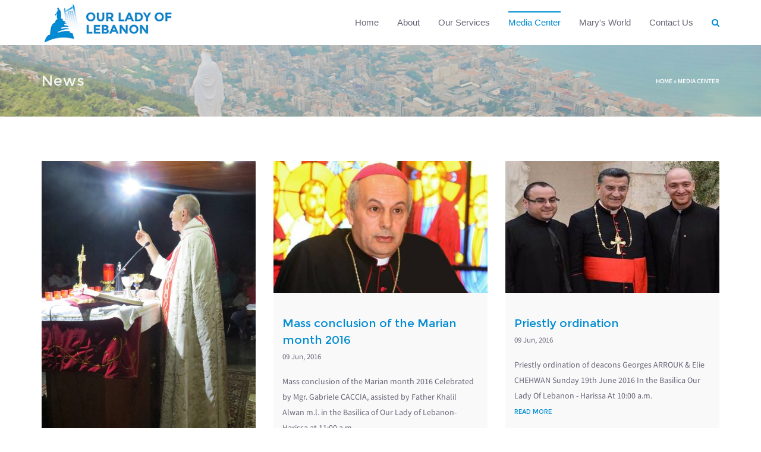

--- FILE ---
content_type: text/html; charset=utf-8
request_url: https://ololb.org/news
body_size: 7470
content:
<!DOCTYPE html>
<html>
    <head>
        <meta name="viewport" content="width=device-width, initial-scale=1.0, minimum-scale=1">
        <meta http-equiv="Content-Type" content="text/html; charset=utf-8" />
<link rel="shortcut icon" href="https://ololb.org/sites/default/files/favicon_1.ico" type="image/vnd.microsoft.icon" />
<meta name="description" content="Craft is a professional multipurpose Drupal Theme for any business or portfolio websites, it’s fully responsive design and retina ready, looks stunning on any device." />
<meta name="keywords" content="craft, drupal theme, premium drupal theme" />
<meta name="generator" content="Drupal 7 (http://drupal.org)" />
<link rel="canonical" href="https://ololb.org/news" />
<link rel="shortlink" href="https://ololb.org/news" />
<meta property="og:site_name" content="Our Lady of Lebanon" />
<meta property="og:type" content="article" />
<meta property="og:url" content="https://ololb.org/news" />
<meta property="og:title" content="News" />
<meta name="twitter:card" content="summary" />
<meta name="twitter:url" content="https://ololb.org/news" />
<meta name="twitter:title" content="News" />
        <title>News | Our Lady of Lebanon</title>
        <link type="text/css" rel="stylesheet" href="https://ololb.org/sites/default/files/css/css_xE-rWrJf-fncB6ztZfd2huxqgxu4WO-qwma6Xer30m4.css" media="all" />
<link type="text/css" rel="stylesheet" href="https://ololb.org/sites/default/files/css/css_QmyTEoWnK_mPiB1d10BQTaO8FFR4Lhu3X1-gYYHN6Yo.css" media="all" />
<link type="text/css" rel="stylesheet" href="https://ololb.org/sites/default/files/css/css_93ci4UXEwdevLh6zNoxolzLbZt2W_wlalIRRXsdaprk.css" media="all" />
<link type="text/css" rel="stylesheet" href="https://ololb.org/sites/default/files/css/css_47DEQpj8HBSa-_TImW-5JCeuQeRkm5NMpJWZG3hSuFU.css" media="screen and (min-width: 992px)" />
<link type="text/css" rel="stylesheet" href="https://ololb.org/sites/default/files/css/css_VTLI7LGEqfHyEyfala2N2_lfoOkQUsBOPNjNnSF43Fw.css" media="screen and (max-width: 991px)" />
<link type="text/css" rel="stylesheet" href="https://ololb.org/sites/default/files/css/css_DmefmnwiMB8mIz-Zya7wPGv2NRYxioy_STcGMiShyrM.css" media="all" />
<link type="text/css" rel="stylesheet" href="https://ololb.org/sites/default/files/css/css_7roqhU2QX38OJnZZn-tImrI50B6v7dw4W4hFe02VE50.css" media="all" />
        <script type="text/javascript" src="https://ololb.org/sites/all/modules/jquery_update/replace/jquery/1.7/jquery.min.js?v=1.7.2"></script>
<script type="text/javascript" src="https://ololb.org/misc/jquery-extend-3.4.0.js?v=1.7.2"></script>
<script type="text/javascript" src="https://ololb.org/misc/jquery-html-prefilter-3.5.0-backport.js?v=1.7.2"></script>
<script type="text/javascript" src="https://ololb.org/misc/jquery.once.js?v=1.2"></script>
<script type="text/javascript" src="https://ololb.org/misc/drupal.js?qdvvyi"></script>
<script type="text/javascript" src="https://ololb.org/sites/all/themes/drupalexp/assets/js/plugins.js?qdvvyi"></script>
<script type="text/javascript" src="https://ololb.org/sites/all/libraries/appear/jquery.appear.js?qdvvyi"></script>
<script type="text/javascript" src="https://ololb.org/sites/all/modules/drupalexp/modules/dexp_animation/js/dexp_animation.js?qdvvyi"></script>
<script type="text/javascript" src="https://ololb.org/sites/all/modules/drupalexp/modules/dexp_shortcodes/asset/js/shortcodes.js?qdvvyi"></script>
<script type="text/javascript" src="https://ololb.org/sites/all/modules/fancybox/fancybox.js?qdvvyi"></script>
<script type="text/javascript" src="https://ololb.org/sites/all/libraries/fancybox/source/jquery.fancybox.pack.js?qdvvyi"></script>
<script type="text/javascript" src="https://ololb.org/sites/all/libraries/fancybox/lib/jquery.mousewheel-3.0.6.pack.js?qdvvyi"></script>
<script type="text/javascript" src="https://ololb.org/sites/all/modules/drupalexp/modules/dexp_menu/js/jquery.transform2d.js?qdvvyi"></script>
<script type="text/javascript" src="https://ololb.org/sites/all/modules/drupalexp/modules/dexp_menu/js/dexp-menu.js?qdvvyi"></script>
<script type="text/javascript" src="https://ololb.org/sites/all/modules/clientside_validation/jquery-validate/jquery.validate.js?qdvvyi"></script>
<script type="text/javascript" src="https://ololb.org/sites/all/themes/drupalexp/assets/js/jquery.event.calendar.en.js?qdvvyi"></script>
<script type="text/javascript" src="https://ololb.org/sites/all/modules/form_placeholder/form_placeholder.js?qdvvyi"></script>
<script type="text/javascript" src="https://ololb.org/sites/all/themes/drupalexp/assets/js/drupalexp-sticky.js?qdvvyi"></script>
<script type="text/javascript" src="https://ololb.org/sites/all/themes/drupalexp/vendor/bootstrap/js/bootstrap.min.js?qdvvyi"></script>
<script type="text/javascript" src="https://ololb.org/sites/all/themes/drupalexp/assets/js/drupalexp-custompadding.js?qdvvyi"></script>
<script type="text/javascript" src="https://ololb.org/sites/all/themes/drupalexp/assets/js/drupalexp.js?qdvvyi"></script>
<script type="text/javascript">
<!--//--><![CDATA[//><!--
  (function(i,s,o,g,r,a,m){i['GoogleAnalyticsObject']=r;i[r]=i[r]||function(){
  (i[r].q=i[r].q||[]).push(arguments)},i[r].l=1*new Date();a=s.createElement(o),
  m=s.getElementsByTagName(o)[0];a.async=1;a.src=g;m.parentNode.insertBefore(a,m)
  })(window,document,'script','https://www.google-analytics.com/analytics.js','ga');

  ga('create', 'UA-80174432-1', 'auto');
  ga('send', 'pageview');
//--><!]]>
</script>
<script type="text/javascript" src="https://ololb.org/sites/all/themes/palas/assets/js/jquery.prettyPhoto.js?qdvvyi"></script>
<script type="text/javascript" src="https://ololb.org/sites/all/themes/palas/assets/js/palas.js?qdvvyi"></script>
<script type="text/javascript" src="https://ololb.org/sites/all/themes/palas/assets/js/jquery.event.calendar.js?qdvvyi"></script>
<script type="text/javascript">
<!--//--><![CDATA[//><!--
jQuery.extend(Drupal.settings, {"basePath":"\/","pathPrefix":"","ajaxPageState":{"theme":"palas","theme_token":"YmW99KJ1fLlhq69b_-9EzlzFAOnUhp-GqBKXASiknGI","css":{"modules\/system\/system.base.css":1,"modules\/system\/system.menus.css":1,"modules\/system\/system.messages.css":1,"modules\/system\/system.theme.css":1,"modules\/comment\/comment.css":1,"sites\/all\/modules\/date\/date_api\/date.css":1,"sites\/all\/modules\/date\/date_popup\/themes\/datepicker.1.7.css":1,"modules\/field\/theme\/field.css":1,"sites\/all\/modules\/menu_attach_block\/menu_attach_block.css":1,"modules\/node\/node.css":1,"modules\/search\/search.css":1,"modules\/user\/user.css":1,"modules\/forum\/forum.css":1,"sites\/all\/modules\/views\/css\/views.css":1,"sites\/all\/modules\/ckeditor\/css\/ckeditor.css":1,"sites\/all\/modules\/ctools\/css\/ctools.css":1,"sites\/all\/modules\/drupalexp\/modules\/dexp_animation\/css\/animate.css":1,"sites\/all\/libraries\/fancybox\/source\/jquery.fancybox.css":1,"sites\/all\/modules\/drupalexp\/modules\/dexp_grid\/css\/dexp-grid.css":1,"sites\/all\/modules\/drupalexp\/modules\/dexp_menu\/css\/dexp-mega-menu.css":1,"sites\/all\/modules\/drupalexp\/modules\/dexp_menu\/css\/dexp-mobile-menu.css":1,"sites\/all\/modules\/drupalexp\/modules\/dexp_animation\/css\/dexp-animation.css":1,"sites\/all\/modules\/drupalexp\/modules\/dexp_widget\/css\/flickr.css":1,"sites\/all\/themes\/drupalexp\/assets\/css\/drupalexp.css":1,"sites\/all\/themes\/drupalexp\/vendor\/bootstrap\/css\/bootstrap.min.css":1,"sites\/all\/themes\/drupalexp\/vendor\/font-awesome\/css\/font-awesome.min.css":1,"sites\/all\/themes\/drupalexp\/assets\/css\/drupalexp-rtl.css":1,"public:\/\/drupalexp\/css\/style-bluecustom.css":1,"sites\/all\/themes\/palas\/assets\/css\/born.css":1,"sites\/all\/themes\/palas\/assets\/css\/born-responsive.css":1,"sites\/all\/themes\/palas\/assets\/css\/font.css":1,"sites\/all\/themes\/palas\/assets\/css\/prettyPhoto.css":1,"sites\/all\/themes\/palas\/assets\/css\/jquery.event.calendar.css":1,"sites\/all\/themes\/palas\/assets\/css\/green.event.calendar.css":1},"js":{"sites\/all\/modules\/clientside_validation\/clientside_validation.ie8.js":1,"sites\/all\/modules\/clientside_validation\/clientside_validation_html5\/clientside_validation_html5.js":1,"sites\/all\/modules\/clientside_validation\/clientside_validation.js":1,"sites\/all\/modules\/jquery_update\/replace\/jquery\/1.7\/jquery.min.js":1,"misc\/jquery-extend-3.4.0.js":1,"misc\/jquery-html-prefilter-3.5.0-backport.js":1,"misc\/jquery.once.js":1,"misc\/drupal.js":1,"sites\/all\/themes\/drupalexp\/assets\/js\/plugins.js":1,"sites\/all\/libraries\/appear\/jquery.appear.js":1,"sites\/all\/modules\/drupalexp\/modules\/dexp_animation\/js\/dexp_animation.js":1,"sites\/all\/modules\/drupalexp\/modules\/dexp_shortcodes\/asset\/js\/shortcodes.js":1,"sites\/all\/modules\/fancybox\/fancybox.js":1,"sites\/all\/libraries\/fancybox\/source\/jquery.fancybox.pack.js":1,"sites\/all\/libraries\/fancybox\/lib\/jquery.mousewheel-3.0.6.pack.js":1,"sites\/all\/modules\/drupalexp\/modules\/dexp_menu\/js\/jquery.transform2d.js":1,"sites\/all\/modules\/drupalexp\/modules\/dexp_menu\/js\/dexp-menu.js":1,"sites\/all\/modules\/clientside_validation\/jquery-validate\/jquery.validate.js":1,"sites\/all\/themes\/drupalexp\/assets\/js\/jquery.event.calendar.en.js":1,"sites\/all\/modules\/form_placeholder\/form_placeholder.js":1,"sites\/all\/themes\/drupalexp\/assets\/js\/drupalexp-sticky.js":1,"sites\/all\/themes\/drupalexp\/vendor\/bootstrap\/js\/bootstrap.min.js":1,"sites\/all\/themes\/drupalexp\/assets\/js\/drupalexp-custompadding.js":1,"sites\/all\/themes\/drupalexp\/assets\/js\/drupalexp.js":1,"0":1,"sites\/all\/themes\/palas\/assets\/js\/jquery.prettyPhoto.js":1,"sites\/all\/themes\/palas\/assets\/js\/palas.js":1,"sites\/all\/themes\/palas\/assets\/js\/jquery.event.calendar.js":1}},"fancybox":{"selectors":[".photofancybox a"]},"form_placeholder":{"fallback_support":false,"include":"#user-login-form *,#user-login *,#user-register-form *","exclude":"","required_indicator":"remove"},"urlIsAjaxTrusted":{"\/search":true},"drupalexp":{"key":"Blue - Custom","base_color":"#018CD2","text_color":"#666677","link_color":"#018CD2","link_hover_color":"#444555","heading_color":"#018CD2","base_color_opposite":"#464849"},"clientsideValidation":{"forms":{"search-block-form":{"errorPlacement":1,"general":{"errorClass":"error","wrapper":"li","validateTabs":"","scrollTo":1,"scrollSpeed":1000,"disableHtml5Validation":1,"validateOnBlur":1,"validateOnBlurAlways":0,"validateOnKeyUp":1,"validateBeforeAjax":0,"validateOnSubmit":1,"showMessages":0,"errorElement":"label"},"rules":{"search_block_form":{"maxlength":128,"messages":{"maxlength":"Search field has to have maximum 128 values."}}}}},"general":{"usexregxp":0,"months":{"January":1,"Jan":1,"February":2,"Feb":2,"March":3,"Mar":3,"April":4,"Apr":4,"May":5,"June":6,"Jun":6,"July":7,"Jul":7,"August":8,"Aug":8,"September":9,"Sep":9,"October":10,"Oct":10,"November":11,"Nov":11,"December":12,"Dec":12}},"groups":{"search-block-form":{}}}});
//--><!]]>
</script>
    </head>
    <body class="html not-front not-logged-in no-sidebars page-news i18n-en ltr wide top-dark preset-blue---custom" >
        <div id="skip-link">
            <a href="#main-content" class="element-invisible element-focusable">Skip to main content</a>
        </div>
                <div class="dexp-body-inner default"><section  class="dexp-section dexp-sticky" id="section-header" style="background-color:#FFF">
	<div class="section-inner">
        <div class="container">
            <div class="row">
                <!-- .region-logo-->
<div class="col-xs-6 col-sm-6 col-md-3 col-lg-3"><a href="/" class="site-logo"><img src="https://ololb.org/sites/default/files/ololb_logo_0.png" alt="Our Lady Of Lebanon"/></a></div><!-- END .region-logo-->
<!-- .region-navigation-->
  <div class="region region-navigation col-xs-6 col-sm-6 col-md-9 col-lg-9">
    
<div id="block-dexp-menu-dexp-menu-block-1" class="block block-dexp-menu dark">
  <div class="inner"></div>
        
  <div  class="content">
    <a data-target="#dexp-dropdown" href="#" class="hidden-lg hidden-md btn btn-inverse dexp-menu-toggler">
	<i class="fa fa-bars"></i>
</a>
<div id="dexp-dropdown" class="dexp-menu dexp-dropdown">
<ul class="menu"><li class="first collapsed"><a href="/" title="">Home</a></li>
<li class="expanded"><a href="/content/values-mission-vision">About</a><ul class="menu"><li class="first leaf"><a href="/content/values-mission-vision">Values, Mission &amp; Vision</a></li>
<li class="leaf"><a href="/content/administration">Administration</a></li>
<li class="leaf"><a href="/content/our-churches-chapels" title="">Our churches and Chapels</a></li>
<li class="leaf"><a href="/content/congregation-maronite-lebanese-missionaries">The Congregation of Maronite Lebanese Missionaries</a></li>
<li class="leaf"><a href="/content/history-information">History &amp; Information</a></li>
<li class="last leaf"><a href="/content/useful-links">Useful Links</a></li>
</ul> <span class="menu-toggle"></span></li>
<li class="expanded"><a href="/content/ceremonies" title="">Our Services</a><ul class="menu"><li class="first leaf"><a href="/content/ceremonies">Ceremonies</a></li>
<li class="leaf"><a href="/content/accomodation">Accomodation</a></li>
<li class="leaf"><a href="/content/choir">Choir</a></li>
<li class="leaf"><a href="/content/harissa-park">Harissa Park</a></li>
<li class="last leaf"><a href="/content/arts-sacres">Arts Sacres</a></li>
</ul> <span class="menu-toggle"></span></li>
<li class="expanded"><a href="/news" title="" class="active">Media Center</a><ul class="menu"><li class="first leaf"><a href="/news" title="" class="active">News</a></li>
<li class="leaf"><a href="/content/events" title="">Events</a></li>
<li class="leaf"><a href="/photo-gallery" title="">Photo Gallery</a></li>
<li class="last leaf"><a href="/video-gallery" title="">Video Gallery</a></li>
</ul> <span class="menu-toggle"></span></li>
<li class="expanded"><a href="/content/mary%E2%80%99s-world" title="">Mary&#039;s World</a><ul class="menu"><li class="first leaf"><a href="/content/mary%E2%80%99s-world?qt-mary_s_world_quicktab=0#qt-mary_s_world_quicktab" title="">Marian Feast Days</a></li>
<li class="leaf"><a href="/content/mary%E2%80%99s-world?qt-mary_s_world_quicktab=1#qt-mary_s_world_quicktab" title="">Daily Reads</a></li>
<li class="last leaf"><a href="/content/mary%E2%80%99s-world?qt-mary_s_world_quicktab=2#qt-mary_s_world_quicktab" title="">Mariology</a></li>
</ul> <span class="menu-toggle"></span></li>
<li class="last leaf"><a href="/contact" title="">Contact Us</a></li>
</ul></div>  </div>
</div>

<div id="block-search-form" class="block block-search">
  <div class="inner"></div>
        
  <div  class="content">
    <form action="/search" method="get" id="search-block-form" accept-charset="UTF-8"><div><span class="fa fa-search search-toggle"></span>
<div class="search-form-block-wrapper">
	<div class="container">
		<div class="row">
			<div class="col-xs-10 col-sm-11 search-form-block-content">
				<div class="search-form-block-inner">
					<span class="search-action fa fa-search fa-2x"></span>
				    				        <h2 class="element-invisible">Search form</h2>
				    				    <div class="form-item form-type-textfield form-item-search-block-form">
  <label class="element-invisible" for="edit-search-block-form--2">Search </label>
 <input title="Enter the terms you wish to search for." name="combine" placeholder="Enter your keywords" type="text" id="edit-search-block-form--2" value="" size="15" maxlength="128" class="form-text" />
</div>
<div class="form-actions form-wrapper" id="edit-actions"><input class="btn btn-primary form-submit" type="submit" id="edit-submit" name="op" value="Search" /></div>				    <div class="clear"></div>
			    </div>
			</div>
			<div class="col-xs-2 col-sm-1">
				<span class="search-close fa fa-close"></span>
			</div>
		</div>
	</div>
</div></div></form>  </div>
</div>
  </div>
<!-- END .region-navigation-->
            </div>
        </div>
    </div>
</section><section  class="dexp-section" id="section-introduction">
	<div class="dexp-container">
		<div class="row">
			<!-- .region-pagetitle-->
  <div class="region region-pagetitle col-xs-12 col-sm-12 col-md-12 col-lg-12">
    
<div id="block-dexp-page-elements-dexp-page-elements-page-title" class="block block-dexp-page-elements">
  <div class="inner"></div>
        
  <div  class="content container">
    <div class="page_title_no_sub"><h1 class="page_title">News</h1></div>  </div>
</div>
  </div>
<!-- END .region-pagetitle-->
<!-- .region-breadcrumb-->
  <div class="region region-breadcrumb col-xs-12 col-sm-12 col-md-12 col-lg-12">
    
<div id="block-dexp-page-elements-dexp-page-elements-breadcrumb" class="block block-dexp-page-elements">
  <div class="inner"></div>
        
  <div  class="content container">
    <h2 class="element-invisible">You are here</h2><div class="breadcrumb"><span class="inline odd first"><a href="/">Home</a></span> <span class="delimiter">»</span> <span class="inline even last"><a href="/news" class="active">Media Center</a></span></div>  </div>
</div>
  </div>
<!-- END .region-breadcrumb-->
		</div>
	</div>
</section>
<section  class="dexp-section" id="section-content">
	<div class="container">
		<div class="row">
			<!-- .region-content-->
<div class="region region-content col-xs-12 col-sm-12 col-md-12 col-lg-12">
<div class="tabs"></div>
<div id="block-system-main" class="block block-system">
  <div class="inner"></div>
        
  <div  class="content">
    <div class="view view-news view-id-news view-display-id-page_1 dexp-bxslider bx-viewport view-dom-id-d920d23471d59a4dbd1016abe36a9e7a">
        
  
  
      <div class="view-content">
        <div class="dexp-grid-items grid-lg-4 grid-md-4 grid-sm-6 grid-xs-12">
  <div class="row">
          <div class="dexp-grid-item col-lg-4 col-md-4 col-sm-6 col-xs-12">
         
<div id="node-4864" class="node node-news node-promoted view-mode-teaser_grid clearfix">

    <div class="blog-item">
        <!-- Begin media blog or quote -->
        <div class="blog-media">
            <div class="field field-name-field-media field-type-media field-label-hidden">
                <div class="field-items">
                    <div class="field-item even">
                        <a href="/content/mass-family-our-lady-lebanon-harissa-6-july-2016">
                            <img typeof="foaf:Image" alt="" src="https://ololb.org/sites/default/files/13627129_1769824803254755_7994174286214434698_n.jpg" width="750" height="500">
                        </a>
                    </div>
                </div>
            </div>
            <!--?php print render($node->field_image); ?-->
        </div>
        <!-- End media blog or quote -->
        <!-- Begin caption below media -->
                <div class="blog-caption">
            <h3 class="post-title"><a href='/content/mass-family-our-lady-lebanon-harissa-6-july-2016'>Mass Family Our Lady Of Lebanon-Harissa on 6 july 2016</a></h3>
            <div class="sub-post-title">
                                <span>12 Jul, 2016</span>
            </div>
            Marian Mass, celebrate by Father Younan OBEID<br />
Choir : Miss Katya HAREB &amp; Mr. Mario HANNA<br />
<br />
<span style="color:#00FFFF;"><strong>photos</strong></span><br />
https://www.facebook.com/media/set/?set=a.1769823946588174.1073741856.1711913785712524&amp;type=1&amp;l=3352c65c63<br />
&nbsp;            <div class="clearfix">
                <div class="pull-left"><a href="/content/mass-family-our-lady-lebanon-harissa-6-july-2016" class="read-more">read more</a></div>
                <div class="pull-right">
                    <i class="fa  post-format">
                    </i>
                </div>
            </div>
        </div>
        <!-- End caption below media -->
    </div>
</div>
      </div>
          <div class="dexp-grid-item col-lg-4 col-md-4 col-sm-6 col-xs-12">
         
<div id="node-3723" class="node node-news node-promoted view-mode-teaser_grid clearfix">

    <div class="blog-item">
        <!-- Begin media blog or quote -->
        <div class="blog-media">
            <div class="field field-name-field-media field-type-media field-label-hidden">
                <div class="field-items">
                    <div class="field-item even">
                        <a href="/content/mass-conclusion-marian-month-2016">
                            <img typeof="foaf:Image" alt="" src="https://ololb.org/sites/default/files/news_6_january_2012-_16_0.jpg" width="750" height="500">
                        </a>
                    </div>
                </div>
            </div>
            <!--?php print render($node->field_image); ?-->
        </div>
        <!-- End media blog or quote -->
        <!-- Begin caption below media -->
                <div class="blog-caption">
            <h3 class="post-title"><a href='/content/mass-conclusion-marian-month-2016'>Mass conclusion of the Marian month 2016 </a></h3>
            <div class="sub-post-title">
                                <span>09 Jun, 2016</span>
            </div>
            Mass conclusion of the Marian month 2016
Celebrated by Mgr. Gabriele CACCIA, assisted by Father Khalil Alwan m.l. in the Basilica of Our Lady of Lebanon- Harissa at 11:00 a.m.            <div class="clearfix">
                <div class="pull-left"><a href="/content/mass-conclusion-marian-month-2016" class="read-more">read more</a></div>
                <div class="pull-right">
                    <i class="fa  post-format">
                    </i>
                </div>
            </div>
        </div>
        <!-- End caption below media -->
    </div>
</div>
      </div>
          <div class="dexp-grid-item col-lg-4 col-md-4 col-sm-6 col-xs-12">
         
<div id="node-3722" class="node node-news node-promoted view-mode-teaser_grid clearfix">

    <div class="blog-item">
        <!-- Begin media blog or quote -->
        <div class="blog-media">
            <div class="field field-name-field-media field-type-media field-label-hidden">
                <div class="field-items">
                    <div class="field-item even">
                        <a href="/content/priestly-ordination">
                            <img typeof="foaf:Image" alt="" src="https://ololb.org/sites/default/files/siyama_22.jpg" width="750" height="500">
                        </a>
                    </div>
                </div>
            </div>
            <!--?php print render($node->field_image); ?-->
        </div>
        <!-- End media blog or quote -->
        <!-- Begin caption below media -->
                <div class="blog-caption">
            <h3 class="post-title"><a href='/content/priestly-ordination'>Priestly ordination</a></h3>
            <div class="sub-post-title">
                                <span>09 Jun, 2016</span>
            </div>
            Priestly ordination 
of deacons Georges ARROUK & Elie CHEHWAN
Sunday 19th June 2016
In the Basilica Our Lady Of Lebanon - Harissa
At 10:00 a.m.             <div class="clearfix">
                <div class="pull-left"><a href="/content/priestly-ordination" class="read-more">read more</a></div>
                <div class="pull-right">
                    <i class="fa  post-format">
                    </i>
                </div>
            </div>
        </div>
        <!-- End caption below media -->
    </div>
</div>
      </div>
          <div class="dexp-grid-item col-lg-4 col-md-4 col-sm-6 col-xs-12">
         
<div id="node-155" class="node node-news view-mode-teaser_grid clearfix">

    <div class="blog-item">
        <!-- Begin media blog or quote -->
        <div class="blog-media">
            <div class="field field-name-field-media field-type-media field-label-hidden">
                <div class="field-items">
                    <div class="field-item even">
                        <a href="/content/%D8%A7%D9%84%D8%A8%D8%A7%D8%A8-%D8%A7%D9%84%D9%85%D9%82%D8%AF%D9%91%D8%B3-%D8%A7%D9%84%D8%A2%D9%86-%D9%81%D9%8A-%D8%AD%D8%B1%D9%8A%D8%B5%D8%A7">
                            <img typeof="foaf:Image" alt="" src="https://ololb.org/sites/default/files/hqdefault.jpg" width="750" height="500">
                        </a>
                    </div>
                </div>
            </div>
            <!--?php print render($node->field_image); ?-->
        </div>
        <!-- End media blog or quote -->
        <!-- Begin caption below media -->
                <div class="blog-caption">
            <h3 class="post-title"><a href='/content/%D8%A7%D9%84%D8%A8%D8%A7%D8%A8-%D8%A7%D9%84%D9%85%D9%82%D8%AF%D9%91%D8%B3-%D8%A7%D9%84%D8%A2%D9%86-%D9%81%D9%8A-%D8%AD%D8%B1%D9%8A%D8%B5%D8%A7'>الباب المقدّس الآن في حريصا</a></h3>
            <div class="sub-post-title">
                                <span>20 Aug, 2015</span>
            </div>
                        <div class="clearfix">
                <div class="pull-left"><a href="/content/%D8%A7%D9%84%D8%A8%D8%A7%D8%A8-%D8%A7%D9%84%D9%85%D9%82%D8%AF%D9%91%D8%B3-%D8%A7%D9%84%D8%A2%D9%86-%D9%81%D9%8A-%D8%AD%D8%B1%D9%8A%D8%B5%D8%A7" class="read-more">read more</a></div>
                <div class="pull-right">
                    <i class="fa  post-format">
                    </i>
                </div>
            </div>
        </div>
        <!-- End caption below media -->
    </div>
</div>
      </div>
      </div>
</div>    </div>
  
  
  
  
  
  
</div>  </div>
</div>
</div>
<!-- END .region-content-->
		</div>
	</div>
</section>
<section  class="dexp-section" id="section-footer" style="background-color:#303236">
    <div class="section-inner section-footer">
        <div class="container">
            <div class="row">
                                 
                        <div class="col-xs-12 col-sm-3 col-md-3 col-lg-3">
                            <div class="light-title-br-bottom dexp-animate animated fadeInLeft" data-animate="fadeInLeft">
                                <div class="inner"></div>
                                <h2 class="block-title  no-subtitle">
                                    <a href="/">Harissa</a>                                </h2>
                                <div class="content">

                                     
                                        <ul>
                                            
                                                        <li><a href="/">Home</a></li>

                                                        
                                                        <li><a href="/content/values-mission-vision">About Us</a></li>

                                                        
                                                        <li><a href="/content/useful-links">Useful Links</a></li>

                                                        
                                                        <li><a href="/contact">Contact Us</a></li>

                                                                                                </ul>  
                                                                    </div>
                            </div>
                        </div>
                                         
                        <div class="col-xs-12 col-sm-3 col-md-3 col-lg-3">
                            <div class="light-title-br-bottom dexp-animate animated fadeInLeft" data-animate="fadeInLeft">
                                <div class="inner"></div>
                                <h2 class="block-title  no-subtitle">
                                    <a href="/content/ceremonies">Our Services</a>                                </h2>
                                <div class="content">

                                     
                                        <ul>
                                            
                                                        <li><a href="/content/ceremonies">Ceremony</a></li>

                                                        
                                                        <li><a href="/content/accomodation">Accomodation</a></li>

                                                        
                                                        <li><a href="/content/choir">Choir</a></li>

                                                        
                                                        <li><a href="/content/harissa-park">Harissa Park</a></li>

                                                        
                                                        <li><a href="/content/arts-sacres">Arts Sacres</a></li>

                                                                                                </ul>  
                                                                    </div>
                            </div>
                        </div>
                                         
                        <div class="col-xs-12 col-sm-3 col-md-3 col-lg-3">
                            <div class="light-title-br-bottom dexp-animate animated fadeInLeft" data-animate="fadeInLeft">
                                <div class="inner"></div>
                                <h2 class="block-title  no-subtitle">
                                    <a href="/content/mary%E2%80%99s-world">Mary&#039;s World</a>                                </h2>
                                <div class="content">

                                     
                                        <ul>
                                                                                                    <li><a href='/content/mary%E2%80%99s-world?qt-mary_s_world_quicktab=0#qt-mary_s_world_quicktab'>Marian Feast Days</a></li>   
                                                                                                                <li><a href='/content/mary%E2%80%99s-world?qt-mary_s_world_quicktab=1#qt-mary_s_world_quicktab'>Daily Reads</a></li>   
                                                                                                                <li><a href='/content/mary%E2%80%99s-world?qt-mary_s_world_quicktab=2#qt-mary_s_world_quicktab'>Mariology</a></li>   
                                                                                                </ul>  
                                                                    </div>
                            </div>
                        </div>
                                         
                        <div class="col-xs-12 col-sm-3 col-md-3 col-lg-3">
                            <div class="light-title-br-bottom dexp-animate animated fadeInLeft" data-animate="fadeInLeft">
                                <div class="inner"></div>
                                <h2 class="block-title  no-subtitle">
                                    <a href="/news" class="active">Media Center</a>                                </h2>
                                <div class="content">

                                     
                                        <ul>
                                            
                                                        <li><a href="/news" class="active">News</a></li>

                                                        
                                                        <li><a href="/content/events">Events</a></li>

                                                        
                                                        <li><a href="/photo-gallery">Photo Gallery</a></li>

                                                        
                                                        <li><a href="/video-gallery">Video Gallery</a></li>

                                                                                                </ul>  
                                                                    </div>
                            </div>
                        </div>
                                        <!-- .region-bottom-first-->
  <div class="region region-bottom-first col-xs-12 col-sm-12 col-md-12 col-lg-12">
    
<div id="block-block-199" class="block block-block">
  <div class="inner"></div>
        
  <div  class="content">
    <div></div>
  </div>
</div>

<div id="block-dexp-quicksettings-dexp-quicksettings" class="block block-dexp-quicksettings">
  <div class="inner"></div>
        
  <div  class="content">
    <!--span class="quicksettings_toggle fa fa-cogs"></span-->
<div class="dexp_settings">
    <h3>Layout Style</h3>
    <select class="dexp_layout form-select" name="setting_layout">
        <option value="wide">Wide</option>
        <option value="boxed">Boxed</option>
    </select>
    <h3>Top Header</h3>
    <select class="dexp_top_header form-select" name="setting_top_header">
        <option value="top-dark">Top Header Dark</option>
        <option value="top-gray">Top Header Gray</option>
    </select>
    <h3>Header</h3>
    <select class="dexp_header form-select" name="setting_header">
        <option value="header-light">Default</option>
        <option value="header-overlay">Overlay</option>
        <option value="header-transparent">Transparent</option>    
        <option value="header-dark">Dark</option>
    </select>
    <h3>Direction</h3>
    <select class="dexp_direction form-select" name="setting_direction">
        <option value="ltr">LTR</option>
        <option value="rtl">RTL</option>
    </select>
    <h3>Predefined Colors</h3>
    <ul class="presets">
                    <li class="blue---custom"><a href="/drupalexp/preset/1?destination=news"><span style="background-color:#018CD2"></span></a></li>
                    <li class="blue"><a href="/drupalexp/preset/2?destination=news"><span style="background-color:#1375a3"></span></a></li>
                    <li class="yellow"><a href="/drupalexp/preset/3?destination=news"><span style="background-color:#fcc813"></span></a></li>
                    <li class="blue-light"><a href="/drupalexp/preset/4?destination=news"><span style="background-color:#34aadc"></span></a></li>
                    <li class="orange"><a href="/drupalexp/preset/5?destination=news"><span style="background-color:#d18b21"></span></a></li>
                    <li class="green"><a href="/drupalexp/preset/6?destination=news"><span style="background-color:#208d1c"></span></a></li>
                    <li class="red"><a href="/drupalexp/preset/7?destination=news"><span style="background-color:#c75c5c"></span></a></li>
                    <li class="blue-3"><a href="/drupalexp/preset/8?destination=news"><span style="background-color:#348899"></span></a></li>
                    <li class="cyan"><a href="/drupalexp/preset/9?destination=news"><span style="background-color:#22aba6"></span></a></li>
                    <li class="grey"><a href="/drupalexp/preset/10?destination=news"><span style="background-color:#7E8AA2"></span></a></li>
            </ul>
    <h3>Background</h3>
    <ul class="dexp_background">
                    <li><span class="bg1"></span></li>
                    <li><span class="bg2"></span></li>
                    <li><span class="bg3"></span></li>
                    <li><span class="bg4"></span></li>
                    <li><span class="bg5"></span></li>
                    <li><span class="bg6"></span></li>
                    <li><span class="bg7"></span></li>
                    <li><span class="bg8"></span></li>
                    <li><span class="bg9"></span></li>
                    <li><span class="bg10"></span></li>
                    <li><span class="bg11"></span></li>
                    <li><span class="bg12"></span></li>
                    <li><span class="bg13"></span></li>
                    <li><span class="bg14"></span></li>
                    <li><span class="bg15"></span></li>
                    <li><span class="bg16"></span></li>
                    <li><span class="bg17"></span></li>
                    <li><span class="bg18"></span></li>
                    <li><span class="bg19"></span></li>
            </ul>
    <div class="clearfix"></div>
</div>
<script type="text/javascript">
    jQuery(document).ready(function($) {
        /*$('.quicksettings_toggle').click(function(){
         $('#block-dexp-quicksettings-dexp-quicksettings').toggleClass('open');
         })*/
        $('select.dexp_layout').change(function() {
            $('body').removeClass('boxed wide').addClass($(this).val());
            $(window).trigger('resize');
        });
        if ($('body').hasClass('boxed')) {
            $('select.dexp_layout').val('boxed').trigger('change');
        } else {
            $('select.dexp_layout').val('wide').trigger('change');
        }
        $('select.dexp_direction').change(function() {
            $('body').removeClass('ltr rtl').addClass($(this).val());
        });
        $('select.dexp_top_header').change(function() {
            $('body').removeClass('top-dark top-gray').addClass($(this).val());
        });
        $('select.dexp_header').change(function() {
            $('body').removeClass('header-light header-overlay header-transparent header-dark').addClass($(this).val());
        });
        $('ul.dexp_background span').click(function() {
            if ($('select.dexp_layout').val() == 'wide') {
                alert('Please select boxed layout');
                return;
            }
            $('body').removeClass('bg1 bg2 bg3 bg4 bg5 bg6 bg7 bg8 bg9 bg10 bg11 bg12 bg13 bg14 bg15 bg16 bg17 bg18 bg19').addClass($(this).attr('class'));
        })
    })
</script>  </div>
</div>
  </div>
<!-- END .region-bottom-first-->
<!-- .region-copyright-->
  <div class="region region-copyright col-xs-12 col-sm-12 col-md-12 col-lg-12">
    
<div id="block-block-55" class="block block-block" style="text-align:center;padding:30px 0">
  <div class="inner"></div>
        
  <div  class="content">
    <div style="float:left;">Copyright © 2016 Our Lady Of Lebanon. All rights reserved.</div>
<div style="float:right;">Designed &amp; Developed by <a href="http://www.borninteractive.com/" target="_BLANK">Born Interactive</a></div>
  </div>
</div>
  </div>
<!-- END .region-copyright-->
            </div>
        </div>
    </div>
</section></div><!--page rendered by drupalexp drupal theme framework-->
        <script type="text/javascript" src="https://ololb.org/sites/all/modules/clientside_validation/clientside_validation.ie8.js?qdvvyi"></script>
<script type="text/javascript" src="https://ololb.org/sites/all/modules/clientside_validation/clientside_validation_html5/clientside_validation_html5.js?qdvvyi"></script>
<script type="text/javascript" src="https://ololb.org/sites/all/modules/clientside_validation/clientside_validation.js?qdvvyi"></script>
        <span class="header-toggle fa fa-reorder"></span>
        <span id="go-to-top" class="fa fa-angle-up" style="bottom: 0px;"></span>
    </body>
</html>